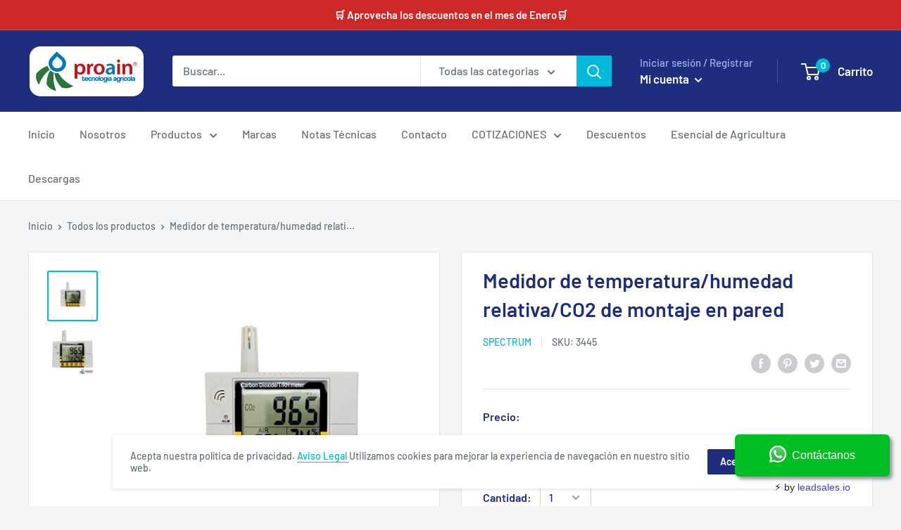

--- FILE ---
content_type: text/css
request_url: https://proain.com/cdn/shop/t/5/assets/custom.css?v=64138521918550990061728325296
body_size: -646
content:
/** Shopify CDN: Minification failed

Line 6:15 Expected "]" to go with "["

**/
img[Attributes Style] {
    width: 300px;
    height: 231px;

}
#zoid-paypal-buttons-uid_4f7bfae3a3_mtg6mty6mda {
    position: relative;
    display: inline-block;
    width: 100%;
    min-height: 25px;
    min-width: 150px;
    font-size: 0;
    right: 335px;
    bottom: -57px;
}

--- FILE ---
content_type: text/javascript; charset=utf-8
request_url: https://proain.com/products/medidor-portatil-de-co2-temperatura-y-humedad-relativa-para-pared-3445.js
body_size: 1235
content:
{"id":5168198254637,"title":"Medidor de temperatura\/humedad relativa\/CO2 de montaje en pared","handle":"medidor-portatil-de-co2-temperatura-y-humedad-relativa-para-pared-3445","description":"\u003cp\u003eEl medidor de pared 3445 es un equipo ideal para utilizar en interiores, determina Temperatura Ambiental, Humedad Relativa y Dióxido de Carbono (CO2). Su gran pantalla permite visualizar los datos simultáneamente. \u003c\/p\u003e\n\u003ch5\u003e Especificaciones Técnicas\u003c\/h5\u003e\n\u003cdiv id=\"contenedor\"\u003e\n\u003cdiv id=\"contenidos\"\u003e\n\u003cdiv id=\"columna1\"\u003eCO2\u003c\/div\u003e\n\u003cdiv id=\"columna2\"\u003e\u003c\/div\u003e\n\u003c\/div\u003e\n\u003cdiv id=\"contenidos\"\u003e\n\u003cdiv id=\"columna1\"\u003eRango\u003c\/div\u003e\n\u003cdiv id=\"columna2\"\u003e0 a 2000 ppm\u003c\/div\u003e\n\u003c\/div\u003e\n\u003cdiv id=\"contenidos\"\u003e\n\u003cdiv id=\"columna1\"\u003eExactitud\u003c\/div\u003e\n\u003cdiv id=\"columna2\"\u003e±50ppm, ±5% de la lectura\u003c\/div\u003e\n\u003c\/div\u003e\n\u003cdiv id=\"contenidos\"\u003e\n\u003cdiv id=\"columna1\"\u003eDependencia de la presión\u003c\/div\u003e\n\u003cdiv id=\"columna2\"\u003e+ 0.16% de lectura \/ 1 hPa de desviación de 1000 hPa\u003c\/div\u003e\n\u003c\/div\u003e\n\u003cdiv id=\"contenidos\"\u003e\n\u003cdiv id=\"columna1\"\u003eTemperatura\u003c\/div\u003e\n\u003cdiv id=\"columna2\"\u003e\u003c\/div\u003e\n\u003c\/div\u003e\n\u003cdiv id=\"contenidos\"\u003e\n\u003cdiv id=\"columna1\"\u003eRango\u003c\/div\u003e\n\u003cdiv id=\"columna2\"\u003e-10 a 60 °C (-14 a 140 °F)\u003c\/div\u003e\n\u003c\/div\u003e\n\u003cdiv id=\"contenidos\"\u003e\n\u003cdiv id=\"columna1\"\u003eExactitud\u003c\/div\u003e\n\u003cdiv id=\"columna2\"\u003e±0.6°C (±0.9°F)\u003c\/div\u003e\n\u003c\/div\u003e\n\u003cdiv id=\"contenidos\"\u003e\n\u003cdiv id=\"columna1\"\u003eHumedad relativa\u003c\/div\u003e\n\u003cdiv id=\"columna2\"\u003e\u003c\/div\u003e\n\u003c\/div\u003e\n\u003cdiv id=\"contenidos\"\u003e\n\u003cdiv id=\"columna1\"\u003eRango\u003c\/div\u003e\n\u003cdiv id=\"columna2\"\u003e0 a 99.9% RH\u003c\/div\u003e\n\u003c\/div\u003e\n\u003cdiv id=\"contenidos\"\u003e\n\u003cdiv id=\"columna1\"\u003eExactitud\u003c\/div\u003e\n\u003cdiv id=\"columna2\"\u003e±3% (10-90%), ± 5%(otros)\u003c\/div\u003e\n\u003c\/div\u003e\n\u003cdiv id=\"contenidos\"\u003e\n\u003cdiv id=\"columna1\"\u003eCalentamiento\u003c\/div\u003e\n\u003cdiv id=\"columna2\"\u003e30 segundos\u003c\/div\u003e\n\u003c\/div\u003e\n\u003cdiv id=\"contenidos\"\u003e\n\u003cdiv id=\"columna1\"\u003ePoder\u003c\/div\u003e\n\u003cdiv id=\"columna2\"\u003e4 baterías AA (o 9VDC, adaptador 1A, no incluido)\u003c\/div\u003e\n\u003c\/div\u003e\n\u003c\/div\u003e","published_at":"2020-08-20T08:09:04-05:00","created_at":"2020-08-20T08:09:05-05:00","vendor":"spectrum","type":"EQUIPO EN GENERAL","tags":["AGRICULTURA","Condiciones ambientales 0205","Data loggers 0601","METEOROLOGIA","PECUARIA"],"price":0,"price_min":0,"price_max":0,"available":false,"price_varies":false,"compare_at_price":null,"compare_at_price_min":0,"compare_at_price_max":0,"compare_at_price_varies":false,"variants":[{"id":34768269639725,"title":"Default Title","option1":"Default Title","option2":null,"option3":null,"sku":"3445","requires_shipping":true,"taxable":true,"featured_image":null,"available":false,"name":"Medidor de temperatura\/humedad relativa\/CO2 de montaje en pared","public_title":null,"options":["Default Title"],"price":0,"weight":0,"compare_at_price":null,"inventory_management":"shopify","barcode":"","requires_selling_plan":false,"selling_plan_allocations":[]}],"images":["\/\/cdn.shopify.com\/s\/files\/1\/0400\/8784\/6957\/products\/medidor-portatil-de-co2-temperatura-y-humedad-relativa-para-pared-3445.jpg?v=1671577681","\/\/cdn.shopify.com\/s\/files\/1\/0400\/8784\/6957\/products\/medidor-portatil-de-co2-temperatura-y-humedad-relativa-para-pared-3445-1.jpg?v=1671577681"],"featured_image":"\/\/cdn.shopify.com\/s\/files\/1\/0400\/8784\/6957\/products\/medidor-portatil-de-co2-temperatura-y-humedad-relativa-para-pared-3445.jpg?v=1671577681","options":[{"name":"Title","position":1,"values":["Default Title"]}],"url":"\/products\/medidor-portatil-de-co2-temperatura-y-humedad-relativa-para-pared-3445","media":[{"alt":null,"id":32442644201747,"position":1,"preview_image":{"aspect_ratio":1.0,"height":900,"width":900,"src":"https:\/\/cdn.shopify.com\/s\/files\/1\/0400\/8784\/6957\/products\/medidor-portatil-de-co2-temperatura-y-humedad-relativa-para-pared-3445.jpg?v=1671577681"},"aspect_ratio":1.0,"height":900,"media_type":"image","src":"https:\/\/cdn.shopify.com\/s\/files\/1\/0400\/8784\/6957\/products\/medidor-portatil-de-co2-temperatura-y-humedad-relativa-para-pared-3445.jpg?v=1671577681","width":900},{"alt":"medidor-portatil-de-co2-temperatura-y-humedad-relativa-para-pared-3445","id":9437247701037,"position":2,"preview_image":{"aspect_ratio":0.995,"height":374,"width":372,"src":"https:\/\/cdn.shopify.com\/s\/files\/1\/0400\/8784\/6957\/products\/medidor-portatil-de-co2-temperatura-y-humedad-relativa-para-pared-3445-1.jpg?v=1671577681"},"aspect_ratio":0.995,"height":374,"media_type":"image","src":"https:\/\/cdn.shopify.com\/s\/files\/1\/0400\/8784\/6957\/products\/medidor-portatil-de-co2-temperatura-y-humedad-relativa-para-pared-3445-1.jpg?v=1671577681","width":372}],"requires_selling_plan":false,"selling_plan_groups":[]}

--- FILE ---
content_type: application/javascript
request_url: https://prism.app-us1.com/?a=252936539&u=https%3A%2F%2Fproain.com%2Fproducts%2Fmedidor-portatil-de-co2-temperatura-y-humedad-relativa-para-pared-3445
body_size: 119
content:
window.visitorGlobalObject=window.visitorGlobalObject||window.prismGlobalObject;window.visitorGlobalObject.setVisitorId('b4145866-d760-47f1-8213-3dbaabef6c3e', '252936539');window.visitorGlobalObject.setWhitelistedServices('', '252936539');

--- FILE ---
content_type: application/javascript; charset=utf-8
request_url: https://cdn.jsdelivr.net/npm/@leadsales/leadclick@1.11.1/dist/leadclick/p-5ddda9d8.js
body_size: 3353
content:
let e,t,n=!1;const l="undefined"!=typeof window?window:{},s=l.document||{head:{}},o={t:0,l:"",jmp:e=>e(),raf:e=>requestAnimationFrame(e),ael:(e,t,n,l)=>e.addEventListener(t,n,l),rel:(e,t,n,l)=>e.removeEventListener(t,n,l),ce:(e,t)=>new CustomEvent(e,t)},i=e=>Promise.resolve(e),r=(()=>{try{return new CSSStyleSheet,"function"==typeof(new CSSStyleSheet).replace}catch(e){}return!1})(),c=new WeakMap,u=e=>"sc-"+e.o,a={},f=e=>"object"==(e=typeof e)||"function"===e,$=(e,t,...n)=>{let l=null,s=!1,o=!1,i=[];const r=t=>{for(let n=0;n<t.length;n++)l=t[n],Array.isArray(l)?r(l):null!=l&&"boolean"!=typeof l&&((s="function"!=typeof e&&!f(l))&&(l+=""),s&&o?i[i.length-1].i+=l:i.push(s?h(null,l):l),o=s)};if(r(n),t){const e=t.className||t.class;e&&(t.class="object"!=typeof e?e:Object.keys(e).filter((t=>e[t])).join(" "))}const c=h(e,null);return c.u=t,i.length>0&&(c.$=i),c},h=(e,t)=>({t:0,h:e,i:t,p:null,$:null,u:null}),y={},d=(e,t,n,s,i,r)=>{if(n!==s){let c=H(e,t),u=t.toLowerCase();if("class"===t){const t=e.classList,l=m(n),o=m(s);t.remove(...l.filter((e=>e&&!o.includes(e)))),t.add(...o.filter((e=>e&&!l.includes(e))))}else if("style"===t){for(const t in n)s&&null!=s[t]||(t.includes("-")?e.style.removeProperty(t):e.style[t]="");for(const t in s)n&&s[t]===n[t]||(t.includes("-")?e.style.setProperty(t,s[t]):e.style[t]=s[t])}else if(c||"o"!==t[0]||"n"!==t[1]){const l=f(s);if((c||l&&null!==s)&&!i)try{if(e.tagName.includes("-"))e[t]=s;else{let l=null==s?"":s;"list"===t?c=!1:null!=n&&e[t]==l||(e[t]=l)}}catch(e){}null==s||!1===s?!1===s&&""!==e.getAttribute(t)||e.removeAttribute(t):(!c||4&r||i)&&!l&&e.setAttribute(t,s=!0===s?"":s)}else t="-"===t[2]?t.slice(3):H(l,u)?u.slice(2):u[2]+t.slice(3),n&&o.rel(e,t,n,!1),s&&o.ael(e,t,s,!1)}},p=/\s/,m=e=>e?e.split(p):[],w=(e,t,n,l)=>{const s=11===t.p.nodeType&&t.p.host?t.p.host:t.p,o=e&&e.u||a,i=t.u||a;for(l in o)l in i||d(s,l,o[l],void 0,n,t.t);for(l in i)d(s,l,o[l],i[l],n,t.t)},b=(t,n,l)=>{let o,i,r=n.$[l],c=0;if(null!==r.i)o=r.p=s.createTextNode(r.i);else if(o=r.p=s.createElement(r.h),w(null,r,!1),null!=e&&o["s-si"]!==e&&o.classList.add(o["s-si"]=e),r.$)for(c=0;c<r.$.length;++c)i=b(t,r,c),i&&o.appendChild(i);return o},S=(e,n,l,s,o,i)=>{let r,c=e;for(c.shadowRoot&&c.tagName===t&&(c=c.shadowRoot);o<=i;++o)s[o]&&(r=b(null,l,o),r&&(s[o].p=r,c.insertBefore(r,n)))},g=(e,t,n,l)=>{for(;t<=n;++t)(l=e[t])&&l.p.remove()},j=(e,t)=>e.h===t.h,v=(e,t)=>{const n=t.p=e.p,l=e.$,s=t.$,o=t.i;null===o?(w(e,t,!1),null!==l&&null!==s?((e,t,n,l)=>{let s,o=0,i=0,r=t.length-1,c=t[0],u=t[r],a=l.length-1,f=l[0],$=l[a];for(;o<=r&&i<=a;)null==c?c=t[++o]:null==u?u=t[--r]:null==f?f=l[++i]:null==$?$=l[--a]:j(c,f)?(v(c,f),c=t[++o],f=l[++i]):j(u,$)?(v(u,$),u=t[--r],$=l[--a]):j(c,$)?(v(c,$),e.insertBefore(c.p,u.p.nextSibling),c=t[++o],$=l[--a]):j(u,f)?(v(u,f),e.insertBefore(u.p,c.p),u=t[--r],f=l[++i]):(s=b(t&&t[i],n,i),f=l[++i],s&&c.p.parentNode.insertBefore(s,c.p));o>r?S(e,null==l[a+1]?null:l[a+1].p,n,l,i,a):i>a&&g(t,o,r)})(n,l,t,s):null!==s?(null!==e.i&&(n.textContent=""),S(n,null,t,s,0,s.length-1)):null!==l&&g(l,0,l.length-1)):e.i!==o&&(n.data=o)},M=(e,t)=>{t&&!e.m&&t["s-p"]&&t["s-p"].push(new Promise((t=>e.m=t)))},k=(e,t)=>{if(e.t|=16,!(4&e.t))return M(e,e.S),Q((()=>C(e,t)));e.t|=512},C=(e,t)=>{const n=e.g;return T(void 0,(()=>O(e,n,t)))},O=async(e,t,n)=>{const l=e.j,o=l["s-rc"];n&&(e=>{const t=e.v,n=e.j,l=t.t,o=((e,t)=>{let n=u(t),l=z.get(n);if(e=11===e.nodeType?e:s,l)if("string"==typeof l){let t,o=c.get(e=e.head||e);o||c.set(e,o=new Set),o.has(n)||(t=s.createElement("style"),t.innerHTML=l,e.insertBefore(t,e.querySelector("link")),o&&o.add(n))}else e.adoptedStyleSheets.includes(l)||(e.adoptedStyleSheets=[...e.adoptedStyleSheets,l]);return n})(n.shadowRoot?n.shadowRoot:n.getRootNode(),t);10&l&&(n["s-sc"]=o,n.classList.add(o+"-h"))})(e);P(e,t),o&&(o.map((e=>e())),l["s-rc"]=void 0);{const t=l["s-p"],n=()=>x(e);0===t.length?n():(Promise.all(t).then(n),e.t|=4,t.length=0)}},P=(n,l)=>{try{l=l.render(),n.t&=-17,n.t|=2,((n,l)=>{const s=n.j,o=n.M||h(null,null),i=(e=>e&&e.h===y)(l)?l:$(null,null,l);t=s.tagName,i.h=null,i.t|=4,n.M=i,i.p=o.p=s.shadowRoot||s,e=s["s-sc"],v(o,i)})(n,l)}catch(e){N(e,n.j)}return null},x=e=>{const t=e.j,n=e.S;64&e.t||(e.t|=64,A(t),e.k(t),n||E()),e.m&&(e.m(),e.m=void 0),512&e.t&&K((()=>k(e,!1))),e.t&=-517},E=()=>{A(s.documentElement),K((()=>(e=>{const t=o.ce("appload",{detail:{namespace:"leadclick"}});return e.dispatchEvent(t),t})(l)))},T=(e,t)=>e&&e.then?e.then(t):t(),A=e=>e.classList.add("hydrated"),F=(e,t,n)=>{if(t.C){const l=Object.entries(t.C),s=e.prototype;if(l.map((([e,[l]])=>{(31&l||2&n&&32&l)&&Object.defineProperty(s,e,{get(){return((e,t)=>U(this).O.get(t))(0,e)},set(n){((e,t,n,l)=>{const s=U(e),o=s.O.get(t),i=s.t,r=s.g;n=((e,t)=>null==e||f(e)?e:4&t?"false"!==e&&(""===e||!!e):2&t?parseFloat(e):1&t?e+"":e)(n,l.C[t][0]),8&i&&void 0!==o||n===o||(s.O.set(t,n),r&&2==(18&i)&&k(s,!1))})(this,e,n,t)},configurable:!0,enumerable:!0})})),1&n){const t=new Map;s.attributeChangedCallback=function(e,n,l){o.jmp((()=>{const n=t.get(e);if(this.hasOwnProperty(n))l=this[n],delete this[n];else if(s.hasOwnProperty(n)&&"number"==typeof this[n]&&this[n]==l)return;this[n]=(null!==l||"boolean"!=typeof this[n])&&l}))},e.observedAttributes=l.filter((([e,t])=>15&t[0])).map((([e,n])=>{const l=n[1]||e;return t.set(l,e),l}))}}return e},L=(e,t={})=>{const n=[],i=t.exclude||[],c=l.customElements,a=s.head,f=a.querySelector("meta[charset]"),$=s.createElement("style"),h=[];let y,d=!0;Object.assign(o,t),o.l=new URL(t.resourcesUrl||"./",s.baseURI).href,e.map((e=>{e[1].map((t=>{const l={t:t[0],o:t[1],C:t[2],P:t[3]};l.C=t[2];const s=l.o,a=class extends HTMLElement{constructor(e){super(e),q(e=this,l),1&l.t&&e.attachShadow({mode:"open"})}connectedCallback(){y&&(clearTimeout(y),y=null),d?h.push(this):o.jmp((()=>(e=>{if(0==(1&o.t)){const t=U(e),n=t.v,l=()=>{};if(!(1&t.t)){t.t|=1;{let n=e;for(;n=n.parentNode||n.host;)if(n["s-p"]){M(t,t.S=n);break}}n.C&&Object.entries(n.C).map((([t,[n]])=>{if(31&n&&e.hasOwnProperty(t)){const n=e[t];delete e[t],e[t]=n}})),(async(e,t,n,l,s)=>{if(0==(32&t.t)){{if(t.t|=32,(s=_(n)).then){const e=()=>{};s=await s,e()}s.isProxied||(F(s,n,2),s.isProxied=!0);const e=()=>{};t.t|=8;try{new s(t)}catch(e){N(e)}t.t&=-9,e()}if(s.style){let e=s.style;const t=u(n);if(!z.has(t)){const l=()=>{};((e,t,n)=>{let l=z.get(e);r&&n?(l=l||new CSSStyleSheet,l.replace(t)):l=t,z.set(e,l)})(t,e,!!(1&n.t)),l()}}}const o=t.S,i=()=>k(t,!0);o&&o["s-rc"]?o["s-rc"].push(i):i()})(0,t,n)}l()}})(this)))}disconnectedCallback(){o.jmp((()=>{}))}componentOnReady(){return U(this).T}};l.A=e[0],i.includes(s)||c.get(s)||(n.push(s),c.define(s,F(a,l,1)))}))})),$.innerHTML=n+"{visibility:hidden}.hydrated{visibility:inherit}",$.setAttribute("data-styles",""),a.insertBefore($,f?f.nextSibling:a.firstChild),d=!1,h.length?h.map((e=>e.connectedCallback())):o.jmp((()=>y=setTimeout(E,30)))},R=new WeakMap,U=e=>R.get(e),W=(e,t)=>R.set(t.g=e,t),q=(e,t)=>{const n={t:0,j:e,v:t,O:new Map};return n.T=new Promise((e=>n.k=e)),e["s-p"]=[],e["s-rc"]=[],R.set(e,n)},H=(e,t)=>t in e,N=(e,t)=>(0,console.error)(e,t),V=new Map,_=e=>{const t=e.o.replace(/-/g,"_"),n=e.A,l=V.get(n);return l?l[t]:import(`./${n}.entry.js`).then((e=>(V.set(n,e),e[t])),N)},z=new Map,B=[],D=[],G=(e,t)=>l=>{e.push(l),n||(n=!0,t&&4&o.t?K(J):o.raf(J))},I=e=>{for(let t=0;t<e.length;t++)try{e[t](performance.now())}catch(e){N(e)}e.length=0},J=()=>{I(B),I(D),(n=B.length>0)&&o.raf(J)},K=e=>i().then(e),Q=G(D,!0);export{L as b,$ as h,i as p,W as r}